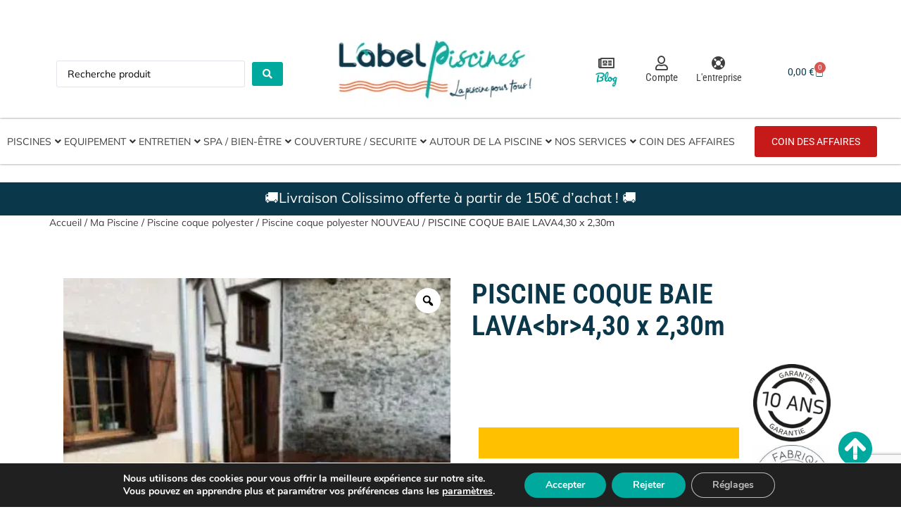

--- FILE ---
content_type: text/html; charset=utf-8
request_url: https://www.google.com/recaptcha/api2/anchor?ar=1&k=6LdpszgnAAAAADyLgUw1SSNjl8VMSbMrX5xRrcVm&co=aHR0cHM6Ly9sYWJlbHBpc2NpbmVzLmZyOjQ0Mw..&hl=en&v=PoyoqOPhxBO7pBk68S4YbpHZ&size=invisible&anchor-ms=20000&execute-ms=30000&cb=iau4a54dxmkf
body_size: 48822
content:
<!DOCTYPE HTML><html dir="ltr" lang="en"><head><meta http-equiv="Content-Type" content="text/html; charset=UTF-8">
<meta http-equiv="X-UA-Compatible" content="IE=edge">
<title>reCAPTCHA</title>
<style type="text/css">
/* cyrillic-ext */
@font-face {
  font-family: 'Roboto';
  font-style: normal;
  font-weight: 400;
  font-stretch: 100%;
  src: url(//fonts.gstatic.com/s/roboto/v48/KFO7CnqEu92Fr1ME7kSn66aGLdTylUAMa3GUBHMdazTgWw.woff2) format('woff2');
  unicode-range: U+0460-052F, U+1C80-1C8A, U+20B4, U+2DE0-2DFF, U+A640-A69F, U+FE2E-FE2F;
}
/* cyrillic */
@font-face {
  font-family: 'Roboto';
  font-style: normal;
  font-weight: 400;
  font-stretch: 100%;
  src: url(//fonts.gstatic.com/s/roboto/v48/KFO7CnqEu92Fr1ME7kSn66aGLdTylUAMa3iUBHMdazTgWw.woff2) format('woff2');
  unicode-range: U+0301, U+0400-045F, U+0490-0491, U+04B0-04B1, U+2116;
}
/* greek-ext */
@font-face {
  font-family: 'Roboto';
  font-style: normal;
  font-weight: 400;
  font-stretch: 100%;
  src: url(//fonts.gstatic.com/s/roboto/v48/KFO7CnqEu92Fr1ME7kSn66aGLdTylUAMa3CUBHMdazTgWw.woff2) format('woff2');
  unicode-range: U+1F00-1FFF;
}
/* greek */
@font-face {
  font-family: 'Roboto';
  font-style: normal;
  font-weight: 400;
  font-stretch: 100%;
  src: url(//fonts.gstatic.com/s/roboto/v48/KFO7CnqEu92Fr1ME7kSn66aGLdTylUAMa3-UBHMdazTgWw.woff2) format('woff2');
  unicode-range: U+0370-0377, U+037A-037F, U+0384-038A, U+038C, U+038E-03A1, U+03A3-03FF;
}
/* math */
@font-face {
  font-family: 'Roboto';
  font-style: normal;
  font-weight: 400;
  font-stretch: 100%;
  src: url(//fonts.gstatic.com/s/roboto/v48/KFO7CnqEu92Fr1ME7kSn66aGLdTylUAMawCUBHMdazTgWw.woff2) format('woff2');
  unicode-range: U+0302-0303, U+0305, U+0307-0308, U+0310, U+0312, U+0315, U+031A, U+0326-0327, U+032C, U+032F-0330, U+0332-0333, U+0338, U+033A, U+0346, U+034D, U+0391-03A1, U+03A3-03A9, U+03B1-03C9, U+03D1, U+03D5-03D6, U+03F0-03F1, U+03F4-03F5, U+2016-2017, U+2034-2038, U+203C, U+2040, U+2043, U+2047, U+2050, U+2057, U+205F, U+2070-2071, U+2074-208E, U+2090-209C, U+20D0-20DC, U+20E1, U+20E5-20EF, U+2100-2112, U+2114-2115, U+2117-2121, U+2123-214F, U+2190, U+2192, U+2194-21AE, U+21B0-21E5, U+21F1-21F2, U+21F4-2211, U+2213-2214, U+2216-22FF, U+2308-230B, U+2310, U+2319, U+231C-2321, U+2336-237A, U+237C, U+2395, U+239B-23B7, U+23D0, U+23DC-23E1, U+2474-2475, U+25AF, U+25B3, U+25B7, U+25BD, U+25C1, U+25CA, U+25CC, U+25FB, U+266D-266F, U+27C0-27FF, U+2900-2AFF, U+2B0E-2B11, U+2B30-2B4C, U+2BFE, U+3030, U+FF5B, U+FF5D, U+1D400-1D7FF, U+1EE00-1EEFF;
}
/* symbols */
@font-face {
  font-family: 'Roboto';
  font-style: normal;
  font-weight: 400;
  font-stretch: 100%;
  src: url(//fonts.gstatic.com/s/roboto/v48/KFO7CnqEu92Fr1ME7kSn66aGLdTylUAMaxKUBHMdazTgWw.woff2) format('woff2');
  unicode-range: U+0001-000C, U+000E-001F, U+007F-009F, U+20DD-20E0, U+20E2-20E4, U+2150-218F, U+2190, U+2192, U+2194-2199, U+21AF, U+21E6-21F0, U+21F3, U+2218-2219, U+2299, U+22C4-22C6, U+2300-243F, U+2440-244A, U+2460-24FF, U+25A0-27BF, U+2800-28FF, U+2921-2922, U+2981, U+29BF, U+29EB, U+2B00-2BFF, U+4DC0-4DFF, U+FFF9-FFFB, U+10140-1018E, U+10190-1019C, U+101A0, U+101D0-101FD, U+102E0-102FB, U+10E60-10E7E, U+1D2C0-1D2D3, U+1D2E0-1D37F, U+1F000-1F0FF, U+1F100-1F1AD, U+1F1E6-1F1FF, U+1F30D-1F30F, U+1F315, U+1F31C, U+1F31E, U+1F320-1F32C, U+1F336, U+1F378, U+1F37D, U+1F382, U+1F393-1F39F, U+1F3A7-1F3A8, U+1F3AC-1F3AF, U+1F3C2, U+1F3C4-1F3C6, U+1F3CA-1F3CE, U+1F3D4-1F3E0, U+1F3ED, U+1F3F1-1F3F3, U+1F3F5-1F3F7, U+1F408, U+1F415, U+1F41F, U+1F426, U+1F43F, U+1F441-1F442, U+1F444, U+1F446-1F449, U+1F44C-1F44E, U+1F453, U+1F46A, U+1F47D, U+1F4A3, U+1F4B0, U+1F4B3, U+1F4B9, U+1F4BB, U+1F4BF, U+1F4C8-1F4CB, U+1F4D6, U+1F4DA, U+1F4DF, U+1F4E3-1F4E6, U+1F4EA-1F4ED, U+1F4F7, U+1F4F9-1F4FB, U+1F4FD-1F4FE, U+1F503, U+1F507-1F50B, U+1F50D, U+1F512-1F513, U+1F53E-1F54A, U+1F54F-1F5FA, U+1F610, U+1F650-1F67F, U+1F687, U+1F68D, U+1F691, U+1F694, U+1F698, U+1F6AD, U+1F6B2, U+1F6B9-1F6BA, U+1F6BC, U+1F6C6-1F6CF, U+1F6D3-1F6D7, U+1F6E0-1F6EA, U+1F6F0-1F6F3, U+1F6F7-1F6FC, U+1F700-1F7FF, U+1F800-1F80B, U+1F810-1F847, U+1F850-1F859, U+1F860-1F887, U+1F890-1F8AD, U+1F8B0-1F8BB, U+1F8C0-1F8C1, U+1F900-1F90B, U+1F93B, U+1F946, U+1F984, U+1F996, U+1F9E9, U+1FA00-1FA6F, U+1FA70-1FA7C, U+1FA80-1FA89, U+1FA8F-1FAC6, U+1FACE-1FADC, U+1FADF-1FAE9, U+1FAF0-1FAF8, U+1FB00-1FBFF;
}
/* vietnamese */
@font-face {
  font-family: 'Roboto';
  font-style: normal;
  font-weight: 400;
  font-stretch: 100%;
  src: url(//fonts.gstatic.com/s/roboto/v48/KFO7CnqEu92Fr1ME7kSn66aGLdTylUAMa3OUBHMdazTgWw.woff2) format('woff2');
  unicode-range: U+0102-0103, U+0110-0111, U+0128-0129, U+0168-0169, U+01A0-01A1, U+01AF-01B0, U+0300-0301, U+0303-0304, U+0308-0309, U+0323, U+0329, U+1EA0-1EF9, U+20AB;
}
/* latin-ext */
@font-face {
  font-family: 'Roboto';
  font-style: normal;
  font-weight: 400;
  font-stretch: 100%;
  src: url(//fonts.gstatic.com/s/roboto/v48/KFO7CnqEu92Fr1ME7kSn66aGLdTylUAMa3KUBHMdazTgWw.woff2) format('woff2');
  unicode-range: U+0100-02BA, U+02BD-02C5, U+02C7-02CC, U+02CE-02D7, U+02DD-02FF, U+0304, U+0308, U+0329, U+1D00-1DBF, U+1E00-1E9F, U+1EF2-1EFF, U+2020, U+20A0-20AB, U+20AD-20C0, U+2113, U+2C60-2C7F, U+A720-A7FF;
}
/* latin */
@font-face {
  font-family: 'Roboto';
  font-style: normal;
  font-weight: 400;
  font-stretch: 100%;
  src: url(//fonts.gstatic.com/s/roboto/v48/KFO7CnqEu92Fr1ME7kSn66aGLdTylUAMa3yUBHMdazQ.woff2) format('woff2');
  unicode-range: U+0000-00FF, U+0131, U+0152-0153, U+02BB-02BC, U+02C6, U+02DA, U+02DC, U+0304, U+0308, U+0329, U+2000-206F, U+20AC, U+2122, U+2191, U+2193, U+2212, U+2215, U+FEFF, U+FFFD;
}
/* cyrillic-ext */
@font-face {
  font-family: 'Roboto';
  font-style: normal;
  font-weight: 500;
  font-stretch: 100%;
  src: url(//fonts.gstatic.com/s/roboto/v48/KFO7CnqEu92Fr1ME7kSn66aGLdTylUAMa3GUBHMdazTgWw.woff2) format('woff2');
  unicode-range: U+0460-052F, U+1C80-1C8A, U+20B4, U+2DE0-2DFF, U+A640-A69F, U+FE2E-FE2F;
}
/* cyrillic */
@font-face {
  font-family: 'Roboto';
  font-style: normal;
  font-weight: 500;
  font-stretch: 100%;
  src: url(//fonts.gstatic.com/s/roboto/v48/KFO7CnqEu92Fr1ME7kSn66aGLdTylUAMa3iUBHMdazTgWw.woff2) format('woff2');
  unicode-range: U+0301, U+0400-045F, U+0490-0491, U+04B0-04B1, U+2116;
}
/* greek-ext */
@font-face {
  font-family: 'Roboto';
  font-style: normal;
  font-weight: 500;
  font-stretch: 100%;
  src: url(//fonts.gstatic.com/s/roboto/v48/KFO7CnqEu92Fr1ME7kSn66aGLdTylUAMa3CUBHMdazTgWw.woff2) format('woff2');
  unicode-range: U+1F00-1FFF;
}
/* greek */
@font-face {
  font-family: 'Roboto';
  font-style: normal;
  font-weight: 500;
  font-stretch: 100%;
  src: url(//fonts.gstatic.com/s/roboto/v48/KFO7CnqEu92Fr1ME7kSn66aGLdTylUAMa3-UBHMdazTgWw.woff2) format('woff2');
  unicode-range: U+0370-0377, U+037A-037F, U+0384-038A, U+038C, U+038E-03A1, U+03A3-03FF;
}
/* math */
@font-face {
  font-family: 'Roboto';
  font-style: normal;
  font-weight: 500;
  font-stretch: 100%;
  src: url(//fonts.gstatic.com/s/roboto/v48/KFO7CnqEu92Fr1ME7kSn66aGLdTylUAMawCUBHMdazTgWw.woff2) format('woff2');
  unicode-range: U+0302-0303, U+0305, U+0307-0308, U+0310, U+0312, U+0315, U+031A, U+0326-0327, U+032C, U+032F-0330, U+0332-0333, U+0338, U+033A, U+0346, U+034D, U+0391-03A1, U+03A3-03A9, U+03B1-03C9, U+03D1, U+03D5-03D6, U+03F0-03F1, U+03F4-03F5, U+2016-2017, U+2034-2038, U+203C, U+2040, U+2043, U+2047, U+2050, U+2057, U+205F, U+2070-2071, U+2074-208E, U+2090-209C, U+20D0-20DC, U+20E1, U+20E5-20EF, U+2100-2112, U+2114-2115, U+2117-2121, U+2123-214F, U+2190, U+2192, U+2194-21AE, U+21B0-21E5, U+21F1-21F2, U+21F4-2211, U+2213-2214, U+2216-22FF, U+2308-230B, U+2310, U+2319, U+231C-2321, U+2336-237A, U+237C, U+2395, U+239B-23B7, U+23D0, U+23DC-23E1, U+2474-2475, U+25AF, U+25B3, U+25B7, U+25BD, U+25C1, U+25CA, U+25CC, U+25FB, U+266D-266F, U+27C0-27FF, U+2900-2AFF, U+2B0E-2B11, U+2B30-2B4C, U+2BFE, U+3030, U+FF5B, U+FF5D, U+1D400-1D7FF, U+1EE00-1EEFF;
}
/* symbols */
@font-face {
  font-family: 'Roboto';
  font-style: normal;
  font-weight: 500;
  font-stretch: 100%;
  src: url(//fonts.gstatic.com/s/roboto/v48/KFO7CnqEu92Fr1ME7kSn66aGLdTylUAMaxKUBHMdazTgWw.woff2) format('woff2');
  unicode-range: U+0001-000C, U+000E-001F, U+007F-009F, U+20DD-20E0, U+20E2-20E4, U+2150-218F, U+2190, U+2192, U+2194-2199, U+21AF, U+21E6-21F0, U+21F3, U+2218-2219, U+2299, U+22C4-22C6, U+2300-243F, U+2440-244A, U+2460-24FF, U+25A0-27BF, U+2800-28FF, U+2921-2922, U+2981, U+29BF, U+29EB, U+2B00-2BFF, U+4DC0-4DFF, U+FFF9-FFFB, U+10140-1018E, U+10190-1019C, U+101A0, U+101D0-101FD, U+102E0-102FB, U+10E60-10E7E, U+1D2C0-1D2D3, U+1D2E0-1D37F, U+1F000-1F0FF, U+1F100-1F1AD, U+1F1E6-1F1FF, U+1F30D-1F30F, U+1F315, U+1F31C, U+1F31E, U+1F320-1F32C, U+1F336, U+1F378, U+1F37D, U+1F382, U+1F393-1F39F, U+1F3A7-1F3A8, U+1F3AC-1F3AF, U+1F3C2, U+1F3C4-1F3C6, U+1F3CA-1F3CE, U+1F3D4-1F3E0, U+1F3ED, U+1F3F1-1F3F3, U+1F3F5-1F3F7, U+1F408, U+1F415, U+1F41F, U+1F426, U+1F43F, U+1F441-1F442, U+1F444, U+1F446-1F449, U+1F44C-1F44E, U+1F453, U+1F46A, U+1F47D, U+1F4A3, U+1F4B0, U+1F4B3, U+1F4B9, U+1F4BB, U+1F4BF, U+1F4C8-1F4CB, U+1F4D6, U+1F4DA, U+1F4DF, U+1F4E3-1F4E6, U+1F4EA-1F4ED, U+1F4F7, U+1F4F9-1F4FB, U+1F4FD-1F4FE, U+1F503, U+1F507-1F50B, U+1F50D, U+1F512-1F513, U+1F53E-1F54A, U+1F54F-1F5FA, U+1F610, U+1F650-1F67F, U+1F687, U+1F68D, U+1F691, U+1F694, U+1F698, U+1F6AD, U+1F6B2, U+1F6B9-1F6BA, U+1F6BC, U+1F6C6-1F6CF, U+1F6D3-1F6D7, U+1F6E0-1F6EA, U+1F6F0-1F6F3, U+1F6F7-1F6FC, U+1F700-1F7FF, U+1F800-1F80B, U+1F810-1F847, U+1F850-1F859, U+1F860-1F887, U+1F890-1F8AD, U+1F8B0-1F8BB, U+1F8C0-1F8C1, U+1F900-1F90B, U+1F93B, U+1F946, U+1F984, U+1F996, U+1F9E9, U+1FA00-1FA6F, U+1FA70-1FA7C, U+1FA80-1FA89, U+1FA8F-1FAC6, U+1FACE-1FADC, U+1FADF-1FAE9, U+1FAF0-1FAF8, U+1FB00-1FBFF;
}
/* vietnamese */
@font-face {
  font-family: 'Roboto';
  font-style: normal;
  font-weight: 500;
  font-stretch: 100%;
  src: url(//fonts.gstatic.com/s/roboto/v48/KFO7CnqEu92Fr1ME7kSn66aGLdTylUAMa3OUBHMdazTgWw.woff2) format('woff2');
  unicode-range: U+0102-0103, U+0110-0111, U+0128-0129, U+0168-0169, U+01A0-01A1, U+01AF-01B0, U+0300-0301, U+0303-0304, U+0308-0309, U+0323, U+0329, U+1EA0-1EF9, U+20AB;
}
/* latin-ext */
@font-face {
  font-family: 'Roboto';
  font-style: normal;
  font-weight: 500;
  font-stretch: 100%;
  src: url(//fonts.gstatic.com/s/roboto/v48/KFO7CnqEu92Fr1ME7kSn66aGLdTylUAMa3KUBHMdazTgWw.woff2) format('woff2');
  unicode-range: U+0100-02BA, U+02BD-02C5, U+02C7-02CC, U+02CE-02D7, U+02DD-02FF, U+0304, U+0308, U+0329, U+1D00-1DBF, U+1E00-1E9F, U+1EF2-1EFF, U+2020, U+20A0-20AB, U+20AD-20C0, U+2113, U+2C60-2C7F, U+A720-A7FF;
}
/* latin */
@font-face {
  font-family: 'Roboto';
  font-style: normal;
  font-weight: 500;
  font-stretch: 100%;
  src: url(//fonts.gstatic.com/s/roboto/v48/KFO7CnqEu92Fr1ME7kSn66aGLdTylUAMa3yUBHMdazQ.woff2) format('woff2');
  unicode-range: U+0000-00FF, U+0131, U+0152-0153, U+02BB-02BC, U+02C6, U+02DA, U+02DC, U+0304, U+0308, U+0329, U+2000-206F, U+20AC, U+2122, U+2191, U+2193, U+2212, U+2215, U+FEFF, U+FFFD;
}
/* cyrillic-ext */
@font-face {
  font-family: 'Roboto';
  font-style: normal;
  font-weight: 900;
  font-stretch: 100%;
  src: url(//fonts.gstatic.com/s/roboto/v48/KFO7CnqEu92Fr1ME7kSn66aGLdTylUAMa3GUBHMdazTgWw.woff2) format('woff2');
  unicode-range: U+0460-052F, U+1C80-1C8A, U+20B4, U+2DE0-2DFF, U+A640-A69F, U+FE2E-FE2F;
}
/* cyrillic */
@font-face {
  font-family: 'Roboto';
  font-style: normal;
  font-weight: 900;
  font-stretch: 100%;
  src: url(//fonts.gstatic.com/s/roboto/v48/KFO7CnqEu92Fr1ME7kSn66aGLdTylUAMa3iUBHMdazTgWw.woff2) format('woff2');
  unicode-range: U+0301, U+0400-045F, U+0490-0491, U+04B0-04B1, U+2116;
}
/* greek-ext */
@font-face {
  font-family: 'Roboto';
  font-style: normal;
  font-weight: 900;
  font-stretch: 100%;
  src: url(//fonts.gstatic.com/s/roboto/v48/KFO7CnqEu92Fr1ME7kSn66aGLdTylUAMa3CUBHMdazTgWw.woff2) format('woff2');
  unicode-range: U+1F00-1FFF;
}
/* greek */
@font-face {
  font-family: 'Roboto';
  font-style: normal;
  font-weight: 900;
  font-stretch: 100%;
  src: url(//fonts.gstatic.com/s/roboto/v48/KFO7CnqEu92Fr1ME7kSn66aGLdTylUAMa3-UBHMdazTgWw.woff2) format('woff2');
  unicode-range: U+0370-0377, U+037A-037F, U+0384-038A, U+038C, U+038E-03A1, U+03A3-03FF;
}
/* math */
@font-face {
  font-family: 'Roboto';
  font-style: normal;
  font-weight: 900;
  font-stretch: 100%;
  src: url(//fonts.gstatic.com/s/roboto/v48/KFO7CnqEu92Fr1ME7kSn66aGLdTylUAMawCUBHMdazTgWw.woff2) format('woff2');
  unicode-range: U+0302-0303, U+0305, U+0307-0308, U+0310, U+0312, U+0315, U+031A, U+0326-0327, U+032C, U+032F-0330, U+0332-0333, U+0338, U+033A, U+0346, U+034D, U+0391-03A1, U+03A3-03A9, U+03B1-03C9, U+03D1, U+03D5-03D6, U+03F0-03F1, U+03F4-03F5, U+2016-2017, U+2034-2038, U+203C, U+2040, U+2043, U+2047, U+2050, U+2057, U+205F, U+2070-2071, U+2074-208E, U+2090-209C, U+20D0-20DC, U+20E1, U+20E5-20EF, U+2100-2112, U+2114-2115, U+2117-2121, U+2123-214F, U+2190, U+2192, U+2194-21AE, U+21B0-21E5, U+21F1-21F2, U+21F4-2211, U+2213-2214, U+2216-22FF, U+2308-230B, U+2310, U+2319, U+231C-2321, U+2336-237A, U+237C, U+2395, U+239B-23B7, U+23D0, U+23DC-23E1, U+2474-2475, U+25AF, U+25B3, U+25B7, U+25BD, U+25C1, U+25CA, U+25CC, U+25FB, U+266D-266F, U+27C0-27FF, U+2900-2AFF, U+2B0E-2B11, U+2B30-2B4C, U+2BFE, U+3030, U+FF5B, U+FF5D, U+1D400-1D7FF, U+1EE00-1EEFF;
}
/* symbols */
@font-face {
  font-family: 'Roboto';
  font-style: normal;
  font-weight: 900;
  font-stretch: 100%;
  src: url(//fonts.gstatic.com/s/roboto/v48/KFO7CnqEu92Fr1ME7kSn66aGLdTylUAMaxKUBHMdazTgWw.woff2) format('woff2');
  unicode-range: U+0001-000C, U+000E-001F, U+007F-009F, U+20DD-20E0, U+20E2-20E4, U+2150-218F, U+2190, U+2192, U+2194-2199, U+21AF, U+21E6-21F0, U+21F3, U+2218-2219, U+2299, U+22C4-22C6, U+2300-243F, U+2440-244A, U+2460-24FF, U+25A0-27BF, U+2800-28FF, U+2921-2922, U+2981, U+29BF, U+29EB, U+2B00-2BFF, U+4DC0-4DFF, U+FFF9-FFFB, U+10140-1018E, U+10190-1019C, U+101A0, U+101D0-101FD, U+102E0-102FB, U+10E60-10E7E, U+1D2C0-1D2D3, U+1D2E0-1D37F, U+1F000-1F0FF, U+1F100-1F1AD, U+1F1E6-1F1FF, U+1F30D-1F30F, U+1F315, U+1F31C, U+1F31E, U+1F320-1F32C, U+1F336, U+1F378, U+1F37D, U+1F382, U+1F393-1F39F, U+1F3A7-1F3A8, U+1F3AC-1F3AF, U+1F3C2, U+1F3C4-1F3C6, U+1F3CA-1F3CE, U+1F3D4-1F3E0, U+1F3ED, U+1F3F1-1F3F3, U+1F3F5-1F3F7, U+1F408, U+1F415, U+1F41F, U+1F426, U+1F43F, U+1F441-1F442, U+1F444, U+1F446-1F449, U+1F44C-1F44E, U+1F453, U+1F46A, U+1F47D, U+1F4A3, U+1F4B0, U+1F4B3, U+1F4B9, U+1F4BB, U+1F4BF, U+1F4C8-1F4CB, U+1F4D6, U+1F4DA, U+1F4DF, U+1F4E3-1F4E6, U+1F4EA-1F4ED, U+1F4F7, U+1F4F9-1F4FB, U+1F4FD-1F4FE, U+1F503, U+1F507-1F50B, U+1F50D, U+1F512-1F513, U+1F53E-1F54A, U+1F54F-1F5FA, U+1F610, U+1F650-1F67F, U+1F687, U+1F68D, U+1F691, U+1F694, U+1F698, U+1F6AD, U+1F6B2, U+1F6B9-1F6BA, U+1F6BC, U+1F6C6-1F6CF, U+1F6D3-1F6D7, U+1F6E0-1F6EA, U+1F6F0-1F6F3, U+1F6F7-1F6FC, U+1F700-1F7FF, U+1F800-1F80B, U+1F810-1F847, U+1F850-1F859, U+1F860-1F887, U+1F890-1F8AD, U+1F8B0-1F8BB, U+1F8C0-1F8C1, U+1F900-1F90B, U+1F93B, U+1F946, U+1F984, U+1F996, U+1F9E9, U+1FA00-1FA6F, U+1FA70-1FA7C, U+1FA80-1FA89, U+1FA8F-1FAC6, U+1FACE-1FADC, U+1FADF-1FAE9, U+1FAF0-1FAF8, U+1FB00-1FBFF;
}
/* vietnamese */
@font-face {
  font-family: 'Roboto';
  font-style: normal;
  font-weight: 900;
  font-stretch: 100%;
  src: url(//fonts.gstatic.com/s/roboto/v48/KFO7CnqEu92Fr1ME7kSn66aGLdTylUAMa3OUBHMdazTgWw.woff2) format('woff2');
  unicode-range: U+0102-0103, U+0110-0111, U+0128-0129, U+0168-0169, U+01A0-01A1, U+01AF-01B0, U+0300-0301, U+0303-0304, U+0308-0309, U+0323, U+0329, U+1EA0-1EF9, U+20AB;
}
/* latin-ext */
@font-face {
  font-family: 'Roboto';
  font-style: normal;
  font-weight: 900;
  font-stretch: 100%;
  src: url(//fonts.gstatic.com/s/roboto/v48/KFO7CnqEu92Fr1ME7kSn66aGLdTylUAMa3KUBHMdazTgWw.woff2) format('woff2');
  unicode-range: U+0100-02BA, U+02BD-02C5, U+02C7-02CC, U+02CE-02D7, U+02DD-02FF, U+0304, U+0308, U+0329, U+1D00-1DBF, U+1E00-1E9F, U+1EF2-1EFF, U+2020, U+20A0-20AB, U+20AD-20C0, U+2113, U+2C60-2C7F, U+A720-A7FF;
}
/* latin */
@font-face {
  font-family: 'Roboto';
  font-style: normal;
  font-weight: 900;
  font-stretch: 100%;
  src: url(//fonts.gstatic.com/s/roboto/v48/KFO7CnqEu92Fr1ME7kSn66aGLdTylUAMa3yUBHMdazQ.woff2) format('woff2');
  unicode-range: U+0000-00FF, U+0131, U+0152-0153, U+02BB-02BC, U+02C6, U+02DA, U+02DC, U+0304, U+0308, U+0329, U+2000-206F, U+20AC, U+2122, U+2191, U+2193, U+2212, U+2215, U+FEFF, U+FFFD;
}

</style>
<link rel="stylesheet" type="text/css" href="https://www.gstatic.com/recaptcha/releases/PoyoqOPhxBO7pBk68S4YbpHZ/styles__ltr.css">
<script nonce="j9rM4JoHuivobWTGnpQ3LQ" type="text/javascript">window['__recaptcha_api'] = 'https://www.google.com/recaptcha/api2/';</script>
<script type="text/javascript" src="https://www.gstatic.com/recaptcha/releases/PoyoqOPhxBO7pBk68S4YbpHZ/recaptcha__en.js" nonce="j9rM4JoHuivobWTGnpQ3LQ">
      
    </script></head>
<body><div id="rc-anchor-alert" class="rc-anchor-alert"></div>
<input type="hidden" id="recaptcha-token" value="[base64]">
<script type="text/javascript" nonce="j9rM4JoHuivobWTGnpQ3LQ">
      recaptcha.anchor.Main.init("[\x22ainput\x22,[\x22bgdata\x22,\x22\x22,\[base64]/[base64]/[base64]/[base64]/[base64]/UltsKytdPUU6KEU8MjA0OD9SW2wrK109RT4+NnwxOTI6KChFJjY0NTEyKT09NTUyOTYmJk0rMTxjLmxlbmd0aCYmKGMuY2hhckNvZGVBdChNKzEpJjY0NTEyKT09NTYzMjA/[base64]/[base64]/[base64]/[base64]/[base64]/[base64]/[base64]\x22,\[base64]\\u003d\x22,\x22exHDql1Iwo3Ch8OEfVMXwonCmTPDiykvWMKVU2NffDU7JcK0dWleIMOVJsOnREzDisOpd3HDrcKbwopdXkvCo8KswoXDtVHDp2zDgGhew5/CosK0IsOIc8K8cXrDkMOPbsOBwpnCghrCrQtawrLCgMKCw5vClVLDhxnDlsOVL8KCFUdWKcKfw7jDj8KAwpUJw7zDv8OyQMO9w65gwrMYby/DtsKrw4gxYgdzwpJmJwbCux3CnhnClDRUw6QddcKVwr3Dsh5ywr9kCH7DsSrCp8KxA0FAw74TRMKQwpMqVMKvw7QMF1jChVTDrDhtwqnDuMKqw5M8w5dTORvDvMOlw4/DrQMLwprCji/[base64]/ClDPDgC7ChMOMZ1NBwoYDwoZnSsKYaj7Cs8Oqw67CkRPCuVp0w7rDqlnDhRfCtQVBwrvDm8O4wqk4w50VacKDNnrCu8KnDsOxwp3Dki0Awo/DgsKlETkvYMOxNFwDUMONaFHDh8Kdw6bDsntAFwQew4rCpcO9w5RgwpbDqkrCoRlLw6zCrjBOwqgGcxE1YHvCp8Kvw5/CkcKKw6I/JhXCtytzwodxAMKuR8KlwpzCmyAVfDHClX7DulI9w7k9w53DjDt2Q19BO8KAw5Rcw4BCwqwIw7TDgBTCvQXCicK+wr/DuDYhdsKdwrHDqwktUcOfw57DoMKnw7DCtU7Ck3Z3acONCsKvEcKlw7LDscKpJzxcw6HCpMOwfksDFMOOCgPCmWgwwpRSZ1lCZ8OsRx/CkUPCv8OeF8OtaT7CvA0FQcKKUMK2w4nCvkJjVMO3wp/Dr8K3w6HDuCZxw4RSCcOLw55ECEzDhhNuB3dfw64kwrI3X8OLDDtQRcKlcFfDvG4XT8O0w54Sw5/Cn8ONWMK6w7TCjsKSw6FrBQnClcK0wpXCjn/Cl2cAwqM4w5BRwqTClUTCpMOKNcKNw4AnScKpdcKswoN3G8Ovw7dlwqvDncKRw5fChxjCl2wxW8ORw5kWG0HCjMKdAsKbX8OCVW5MP3PCnsO2excBR8OSbsOgw4pqA37Ds1UDGQxtwrNrw5QLb8KRR8Okw53DgA/[base64]/Dmh/DjsKmUMOGwr7CocO/w7zCp8Kbw6h2wrMrw5NfazPDmCLDoHBPf8KoScKaQ8KQw6nDvRxRwq11YCjDlwIkw4oQBT3DhcKJwrPCucK8wo/Dl1ZCwrrDosOlA8KTw4l8w65sL8O5w4ssI8KhwqfCukHCg8OEwozCviE3Y8Kiw5lSZi3DkcKSDFvDi8OdGEBycT7Dk0zCs1BZw70Ec8KnXsOBw6PCssKNAE3DmMOMwoXDgsKww79Uw7kfSsK2wo7CvcK/wpzCghbDo8KNPTFzZFvDp8OOwrIKBjw7wofDtGlnb8KWw4EoRsKSZkHClyHCqU3DuHc6IhzDg8OEwpJiM8OYEhjCnMKQOFtrwrrDucKswq7DhEzDpXp+w5AATcKRAsOKUxkYwqnCvSPDrcO/EE7Dg0FpwpPDnMKOwoAsJMOKSnTCvMKcfETCtUJBX8ONBsKTwqDDiMK1WMKsCMKXA0J8wpTChMK0wrbDk8K4DQ3DjMOSw5B6D8KFw5jDg8KIw6J6PyfCqMKSNSAxcwvDtMO8w7zCo8Kae2IJXcOKHcOmwr0Pwq8OVkfDgcOVwpkZwpbCuEfDuk/[base64]/[base64]/wrxVwp87w7rDrHErwoRpdDbDo8OEVMOYIwDDnxsWDRPDhDDCgMOIScKKNzguFn7Cv8O+w5TDjybCmTwqwpLCviDDjsKMw4XDtcKcOMOXw5nCrMKGaRYqE8KYw7DDmntSw5vDo2/DrcKSbnzDhVJBeSUpw6PClxHCiMK1wrTDiGdtwqU/w5B5woUXXmLDti3Dr8KRw4vDtcKITMKKRGJ6SjXDnsKfPQjDplkrwq7CtDRqw74tP3hdRw14w6PCp8OOD1Q8wp3ClFxawo0ewp/CicO/VizDjcOtwobCjWvCjSJUw4vCjsK/DsKFwovCucOFw41RwpxWdMOcKcKbYMO4wq/CmMKFw4fDq3DCijHDtMO7bsK7wq7CqcKCDcOpwqI9YwXCmAnDnGxXwqrCmyh9wo/CtsOKK8ONYsOeNj7DvVfCnsO4DcKLwo9qw7TCpsKVwojCtA8dMsO3JlbCr3XCuV7CqXbDilknwqUzX8Kvw57DocKfwqIYfnrDpGNkOnDDs8OMRcKbQA1Iw7IwfcO3LsO+wqnCkMOrKlfDjsKlwo/Dqg95wqPCg8KbFsOefsObA3rCiMOVbsO7X1cYwrUQwoXDiMKmP8OxZcOwwoHCvH3Dm04Mw73CjUPDpn59woTCo1MGw7wOA2snw5lcw61tExzDqxPCm8KLw5TCll3ClcKfM8OqIE1ZEcKKNMKAwrbDsWXCqMOTJcKzBT/Ck8KjwpjDr8KqPyrCq8OjdMK9wpxew7nDs8Oow4bCkcOKEmnDn0XCosO1w7QlwpXCmMKXEgoMAH1AwozCo29sdCXCuGt5wo3DsMK9w7tEFMOSw519wo9/woJdaRfCkcK1wpooc8Ktwq8CR8OYwpJkwprDjgB7IsOAwoXDlcOKw7h2wq/[base64]/[base64]/DiD5RDXHCsMKRw6ARU8KUw4M0wrEVecOqSxZ/A8OQw7txR05JwpsJR8O1woYBwotALcO8XhTDjMOMw4Qcw43ClsOFCcK2wppDR8KUQm/DuWXCuXrCrnBIw6YedyJJID/DnAEpNMOswoVBw4LCi8OTwrTCngoULcONZcK7V2dPK8Orwp0Fw7PCtW8NwpYfw5BewrbDgkBMCQorFsOJwoTCqD/ChcK0w43CimvClm3Cm14cwrLCkiVawr7DrR4HaMOTQ0AxFcKEWMKMDDnDv8KNC8KWwpXDk8KUDRFNwrJNbREtw6Naw6fCgcOfw6XDjDLDjsKCw6hwY8O7V1nCrMOtdD1dwrfCgBzChsKpOcKfdERwfRvDtsOaw4zDu1vCuALDucOAwrdeCsOmwr/[base64]/KFlgXgkHW8OKfsKCI8KxesOTYiYZwqBawrHCnMKfWcOJcsOHwoNoNcOkwo4pw6nCusOFwo5Uw4g1woLCmQAjbRvDk8OyV8KJwqTCusK/[base64]/[base64]/[base64]/DuznCiDXDjsOFdcKQwpXCgXgWKDPDm2gHIcOme8KXXkkpXn/DuBVHS1fCjCJ9w5txwo3Cr8OzZ8Oswr7CmsOcwonCnHNwN8KKbVPDtCIXw4PDmMKgaDkVfcK+wrg9w40JCjfDosKFUMKlaV/[base64]/ChcKZbcO2QMO4wpp+VFvCvwBdI8KzXMO3KMKkwpAgKGrCh8OqScOuw7vDm8Oaw4wIKg5ww6fDjsKBPcOPwrIvf17DvQzCmMOdcMO+H3kUw4zDj8KTw4wAb8O0wppnF8Olw4pDPMO4w5RHS8OCSDQqwpAVw67Ct8K3wq/Cq8KefMOfwrbCo1Bqw7vClCjCj8KXdcOuHsONwo07PsK+AsOUw4IuT8Kww6HDtsK8Xk8hw6lmP8OjwqR8w7hywpzDjjbCtFDCu8OIwpTDmcKSwrrCi3/Cj8Kbw5DCoMOiSMODRWQkAVR1GmHDjEcvw67DvF7DucOFJxYBdsOQSE7DgUTDi0HDscKGBsKbVEXCsMKLVGHCi8KGfcKMcGXDsgXDvyDDjE5+NsKlw7BawrzCmcKzw5zCgVXCsUReEh5YaG9dYcKMERhkw4zDt8KSU3sbG8KrLyBEw7XDt8ODwqRLw43DrmDDhh/CmsKRQVLDhFIFAWZMP00/w5kBw4HCrnnDuMOOwr3CoBUhwrPCoREnwqnDjxglGV/[base64]/Cu8OREizCigjDjjfDv17DjhFedMKoaC1Owp/[base64]/DmxUdOHPCsxAwfQYmJl8+w4oZGMKmwqczIV/[base64]/DpcKNwq5WHsOmw5TCnQkuwrrDiFPCrTvCjsKHw5cvw6sCf1JewpBFIsOOwoIiaVbCrjfCgjddw5dAw5RHPmfCpBjCvcKow4NELcOWwpnCgsOLSSwow4FqThwnw5YOPMKXw75kwrNjwrIzX8KdJMK3wrVXUDtBJ3TCrmA0A3DDqsK8N8KhI8OjDcKZG0I/w648Ri3DpGLCr8K/w63DrcO8wrYUD3PDncKjMVrDslVjPwkLI8KbPMONI8Kcw5TCoSHChsOYw5zDt1scDAZfw6fDv8KZN8OKaMKbw7QzwoTCqcKhZcK4w7sNw5fDnzAiJHl1w7/DkA8tAcOuwr9Rw5rDp8KjcTdvfcKoJTDCinzDnsOVBMK8PArCh8OSwp/[base64]/CrcOhw47Dj8KrOMKmEsK8SkU8w7c7wpcNPsKSwp7ClGbCvxV7aMONEMKHw7jDq8KLwqbCt8OKwqXCnMK5QsOUBAgaKcKdJjTDkcOYwq9TbCw5UX7CgMKSwprDrR0HwqtawrcWPT/Ck8Oewo/CjsKZwqUca8KKwrPCn2zDg8KPRCsjwoXCu3QbB8Kuw41Iw75hX8KVYVpBeVs6w6hJwpnDvyMbw7rDisKUUT3Cm8KTw6HCocKBwpnCkcKRw5YxwpFZw6rDvShRwq3Cm3Mcw6PCi8KBwqptw7TCvh4nwrLCmmDClMKMwq8Kw5AeZMO1BHB/[base64]/[base64]/CuxVEMGDCgHA1wqo3w7Rgw57ClyjDtk7DtcOIOsK3wqx0w7rCrcKLw7fDgjlMbsK5L8KSw4HCuMOiLyJoO2jCgFMLwp/DnEVWwrrChWfCo3F/w7gxT2zCkMOywrwEw63DsVVJAcKERMKjG8K4fSlADMK3UsOLw5JJfifDlyLCt8K2RFVlIhhEwqJAPMKSw55Jw4bCq3FKwrHCiTXCv8KPw7vDpQ/DuivDoSF7wqLDgToGbsO0DQHCkTzDqMOZw5ABGR1qw6cpIcOBTsKbJV4rMkTChl/CpsOZW8OELcKKQizDmMOrQcO/Z1HCpQDCvsKRI8KJwrfCsz8GV0YCwoDDrcKUw5TDjsOuw4LCk8KWQScww4rDo37DgMOjwr5ybmTCn8Ohdg9dwrLDssKVw44Jw7/Cjhd2w4o2wrI3cE3DtVsbw7bDtsKsD8Ksw6NqAiFWOAXDncKVPm3CjMOAQ09RwpnCvnVxw4vDhcODbsOUw57CiMO7U2IzDcOnwrprfsOKcFERN8OdwqTCg8Oqw4PClsKMPsK0wqEuPsKcwp/CpRXDtMOdUVfDgg4zwo5Swp/CnsOLwox5RWXDm8O/LjByIF5NwpnCgGN1w4DCocKlRMOHGVxow4xcO8KRw7LDkMOKw63Cv8Ora1h8CABoCVskwp/[base64]/Ds8KjXzzDkwTDk8O4woXDvTdywrXDm8OmEcO2WsOew5E1a18kw4fDvsOlw4UOMEnCkcKWwpPChjsTw5DDhcKgTXjDqsKEEDDCkcKKPCjCjQo/wrzCnXnDn3NHwrk6dcKkJVpPwprChsKEwpTDtsKNw7LCsWBUEcKdw5DCssK9EERhw4HCtmFOw7TDl0VRwofDscOUEj3Dpm7CkcKMAEZqw7vCjsOjw6AlwpjCnMOUw7tvw4/CjcK/CX1AcyRxMMOhw5vDonkUw5QNAnLDgsOifcObMsKoUUNLwrnDk01GwoPCkTXDrsOSw7BzRMOJwrpfS8K5asK3w69Tw4HDkMKpVgzCrsKjw6jDmcOQwpTCpsKFGxshw70+eFrDs8K8wp/[base64]/Cl3TCmnbCqErCh8O+TMKmdcOpK8O5CsKdPlsdwp4mwqNwdcOuAMO2JB48wojCicKewrvDmj82w6Mjw63CmsKww7AKGsO6woPCkGvCkWDDsMKtw7NLZsOXwrpNw5jDlcKHw5fChjTCvzAtMsOawoZVXMKdP8KDYxlJallTw4/Dl8KqYw0YbsOhw6Ihw7gjw6kwHT4PZikLKcKgasOMw6TDuMKhw4rCkGPDkMOxIMKNEMKUJMKrw4zDp8KSw5HCvivDiCMlP3FfVE3DgsO2T8OgCcK0KsKmwoZiIGUCR2nCmFzClnZXwqTDtmN/PsKhwrLDksOowrJNw4RRwqjDhMK5wp/[base64]/CosK7PcOWJ8KTwqDCpMKbw4JXw4DCo8KFw7paQMKcUcOXEMOBw5LCoU7CjMOQMynCiF/Cr3E8woLCicO1U8O4woxjwpwfFGM/wrgxMMKaw70zOmYNwpsIwpvDvUfCncK/FWc6w7fCujUsBcOYwr7DqMO4wqTCoVjDgMKMWxBvwq7Dl2BRF8OYwqBkwqDCk8Ozw5tiw6VzwrfCsEkJQhfCkcOKIhRJw7/ChsKxOF5cw67CsnTCoCEcLDzCml4YOz/[base64]/DpjEFHMOBBz/DgsOKwpDCv2cxwojCnAI2AMKSD0UiBG/Cs8KswrZoZjHDkMOFwrXCmsK6w6MmwojDq8OUw4nDk37DtcK+w7HDhWjCh8K0w6HCo8OnHUHDtMKXHMOBwpIcbsK0HMOpOcKiGHYgwp08ccOxPGLDr0TDjznCqcOGYVfCrF3CtsKUwpHDuRjCm8OvwqxNP2h8woBPw6kgw5bChcKzXMKZOMK/IE7CrMKgQ8KFfg8Rw5bCo8KXwqPCvcKfwpHDlcO2w7dywpnDtsOTbMOAacOrw7xUw7AVwpYYU3LCo8ORNMO1w7IYwr5JwpNgAxNuw6gfw6NWAcO+BHtkw6vCqcOXwqnCosKZfTrCvTPDsjHCgFbCg8KsEMOmHzfCj8O8OcKJw5J8MibCnlTDuh7Dtjw/wqHDrxU9wrnDtMKLwqtWw7lrImTCs8KSwr0aQWsoW8O7wq7DisK+e8OQOsK9wq4iHMKKw43CssKCDwB7w6rCrztBWRZ4w53Cs8OgPsOKKjzCpFU/woJufGvChMO5w7dnfz1fJMOTwpRXWsKbLMKcw4RpwodAfTzDnVIcw5zDtsKvH2d8w6AHwoNtQcKjw5fDjXHDqMOBf8OiwrXCqB5sP0HCkMOxwrzCgDfCikETw79wFmDCqMO6wpYHYcO+GsK5AFITw43Dm0JNw6JcImTDk8OBI2dLwq8Lw6rCksOxw7M+wrDCh8O/[base64]/CpyFrak7CqMKKB15uwpjDgcKXwq1lw6DDlsKKwozCrkhAfk48wpwgwr/CrRwKw4gTwo0qw5PDj8O4csKKacO7wrDCkMKdw4TCiSd+w7rCoMKXWgwuHMKpHyTDnBnChXvChsKhdsKbwoXDm8OacVfCv8KBw5kSPcKZw6PCi0DCjMKGHlrDrDDCtS/DtmXDkcO7w7pywrbCvyjCu3cew7Ajw5JPJ8Ktf8OZw7xQwoFswq3CvwPDtUk7wr7DvyvCtm3DlBMkwrHDq8K0w5J4Tw/DlUvCvsOMw7AVw47Do8K1wq/Cl2DCg8O8wrzDsMONw4oMLjzChXLCoiI5HgbDhG89w5k8w4PDmXTCn3nCoMOtwpHCoCYIw47CscKpwrUCYsOxwptiGmLDpxwPb8KSwqkLw5HDqMOZwpzDp8O0CDvDhMO5wonDtw/CosKDB8KDw6DCvsOfwprCtT4IOsO6QFlowqR8w6x3woAcw5pEw7vDsmsiMsKlwotcw5l4K0UBwr/DvBDDr8KDwqjCuCPDqcKiwrjDqcOoYS9LMHMXK0suGMOhw7/DosKFw6xGJHseOcKDw4UXNU/[base64]/[base64]/[base64]/wrVAw4fDusKCwqjDvcKjXCMmwopbPMOzwpHDssKLM8KqAcKOw6BHw5RRwp/DmFjCpcOmH25FcHXCtjjCi356eVsjaX7DqjrDq1zCl8O9fw8JXsK6wrXCtW/DqULDgMKywrHDoMKYwrxQwoxFP0/[base64]/DtGjDr1Q6wr3DpwjDusOyPhszCcKTwoRrw5wlw53DoB47w7glGcO8awjCkMONLsOvWz7CrzHDvlYyQi1QMcOGLMKZw5AwwpoAKcOPwpPClmYBHQvDmMKiwo0GOcOMBCPDvMKTw4fDiMKKwrVow5AhZ38dVm/CuALCmk7DhXPCmcKZYcO8CMOnCWrDssOeUibDgnlsVVvDrMKUM8O9wogNNHAMSMOTTcKwwqQyX8KQw7HDgEMbHALCqRRUwrcJwqDCjFDDiBBEw7Vnwo/ClkHDrMK+R8KCwoDCvhZSw7XDnmpicsOnRBtnw7hWw5orw4Fewq1JdMOhO8KNdcOJZMO0bsOfw6jDvRPCjU/[base64]/CucOrw6EOw4PDjz/DjMOGe8OjKcO5XcKvfxhLw4JCWMOiNVXCicOLJS3DrWrDpz5sZ8O0w75RwrhXwrwLw6c5wpkxw4deMw8/wpBaw70QfE/DqsOYPMKLd8K2GsKKQMKBWmXDu3cjw5xSdwrCn8OlI0ALW8KnZArCtcOYScO9wrfDrMKDYwPCj8KHKBPDk8KPwrfDn8K1wrQFNsK7wqw5YR7CvXDCh3/CiMOzRMKKfMOPVUp5woXCjwVewo3Ctw5qW8OIw4cCL1ARwqzDkcOPAsKyDDEEdnTDhMKWw5Fvw5rDsTLCjUfCgCnDkkpLwojDrMOfw7YqIMOMw6DCscKaw706VsKxwovDvcKxQMOTRsOVw7NaHARGworDkl3DlcOxbsOuw4sDwqBzE8O/fMOqwqg5wpIAa1LDhB1xw6PCqC0zw6I+HCnCoMKpw6/CoQDDtBA2PcO5aRjDucObwpPCt8KlwrPCjQdDGMKkwr10awvCsMKTwqtcL0s2w6TDj8OdEsKSw4UHch7Cl8Ohwqw/w5YQfsK8w7rCucKBwqzDqsOmZkDDmH9QOHjDqWlcYxocLMOLw4ooa8K9FMOYDcOrwpgOc8KWw71sHMK4LMKkRUt/[base64]/DhgZPdwnDhUE1w7ptwp4tR8Knw7nCi8KMw6IZw5bCuA87w6jCu8K/wqrDlGYkwqB/wqNfPcKLw7fCvGTCr2TCg8KFdcOFw4fDoMO6EsKiwp7Cq8Oyw4Inw7NAfHTDncK7DQ52wobCqMOjwqfCtcOxwqVPw7DCgsOowp4swrjCvcK0w73DoMOmYDRYQhHDlMOhBMK4d3PDjQEFa2nCqSk1w4TDtnDCnMKVwr0lwqUQa0h/I8K+w5E3IkBVwrPCgwklw5LDocOheiQuwoE5w4nDocOJMsOiw43DulcBw4nDsMO0DX3CoMKdw4TCnD4jC1gpw55eKMKwezvDvAjDvsKmasKmPsO6woDDpTLCt8OARsKjwr/[base64]/WcOiw7LDpl7CizEFwo0aw5Y+PMKUWVgzw5zDoMKRCSFbw6cMwqPDqClZwrDCjVcULQnCuRVDfsKVw5XCh0lbAsKFU0ZgPMOfHD0Sw7TCvcK3IDvDpcOgw5LDqlU5w5PDusOLw79Iwq/DpcOwZsOJCDIrwpnCgyzDgXUYwoTCvTVCwr7Dk8KUbVQyOsOANw5VVUfDocKHWcKuwrHDqMOXX38ZwqVNLsKOasOUKMKfXMOZSsOQwq7DlcKDLmXDl045w43CtMKhTMKiw4FpwpzDj8OYIyFKUcOUwp/Cl8OVSls4VcKqwrwmwqLCrn/Dn8Ocw7BETcKoSMOGMcKdwqPClMOLVEdAw6oBwrMYwqHCrAnCrMK/[base64]/[base64]/CksK6w48QehjDmcOcb8Kxw7XCllXCvkQ3wrkDw78ww41ReCjCjiJQwpPCl8KkRsKnNUvCtcKvwqMEw5LDoCVFwrFYLwjCpFPDhDh6wokAwrFww514bX/CtcKHw648EytjTFwNUERDRMOhUSYSw7d8w6jCocOYwrp/FEYBw7gJOH1swq/[base64]/CmMOQwqDDo8OvDGwdNCcfw7ZJwrwVw49Hw49kCk3Cul/DkzPClWgsSsOmPx0iwpMJwqvDlz7Cj8ORwqlqYsKEVz/DsyjCicK9Y1LCmzzClBszXsOVWGN7a1PDkcOow7AUwrQTRMOVw4bChE3CnsOYw4oJwoTCqTzDmjY9KDjDlEgOUsKraMOlA8OkL8K3O8OuWUTDn8KnPsKowoHDksKgLcOzw7puJCnCvH/DrAfCksOBw4VzB2fCpxrCuHBxwpR9w5dTw7pfaUlhwrQyLcOWw5Rdwol1H1rCl8Kbw5rDrcOGwo8hTwPDnhIWG8ODRMOtw7AwwrTCscOoPsORw5XCtUXDsQ3Ckk/CukvDt8KpCXvDhUpqPifCocOqwqDDpcKewq/CgcKCwrXDnRhfbQxWwoXDnTxCbkw6FFofXMO7wrbCmy9XwpDCmgk0woJBE8OOLcO1w7PDpsOhXArDicKFI2RCwpnDt8OBfzM7w4AjasOFwr7DtcKtwpMDw5Zcw5nCqMOKEsOiOz8oL8OUw6MSwozClMO7V8O3w6LCqxvCrMK2EcK7T8Kjwqx5w5vDgWtxw7LDu8Okw6/DoGfDsMO5WMK8IUVqNW5IRyw+w65+IcOQKMK3w6PCt8OZw5zDpCrDjMKjDXHCuFvCtsOZw4BXFTxGwoJ5w55nwo7ClMO/[base64]/AgrCgCAxJ8O8CznDvAglWsOhG8K3MMKeeVRhWTw+wrrDsWI0w5AxL8Onw5bClcOfw55ow4lKwo3Ck8OCIsOlw6JleQPDusKtGcOYwo1Pw7EUw5LDqsOhwokTwqTDn8K2w4tUw6TDq8KZwpHCjMKMw5VcHV3Dl8KYPcO1wqbDilFqwrDDlVF/w69ew4IQM8K8w40ew7RVw7LCngsew5nCssO3UVXCnTwNNzUqw7FKOMK+AxUZw5kdw4vDqcOmdMOGQcOxfhXDnMKyVA/Cp8KoE2sbGcK+w7LDoiXDq0klPsKRQGzCucKXKRU4YsOpw4bDn8O+HxRhwqLDtRXDn8KHwrHCjMOgw54dwpnCpD4Ow6tRwqBIw6chaArCvsKewqsewpd+BWsRw7deFcOhw7zDtQNmOsORecKANsKQw43DvMObIMOtCsKDw4bCuyPDmELCsyzDr8KKw6fCqcOmOh/Crkx4Q8OswoPCu0ZZVgZ8WkdLWMO7wpcNCy8CImRlw5w8w7Qwwq8mHcKhwr4uCsOnw5IHwrvChMOSIFs3YQLCli9ow7nCksK0bn0iwqYrNcOswpXDvl3CrGNyw4I2HMOmEMKpIDTDpS7Dl8OrwpnDr8KwVCQNXFtfw4okw4Ekw5bDpcOYIW/[base64]/DoMO3XX5CKVnCusOoAD3DusKeCsKCUsKUT33CvV5+wq/CgBLCgXzDnmQawqvDo8KAwozDnB9uaMOkw54Zcgwhwo17w4gKJ8Kyw40qwo0MKH5/wotBOsKQw4LDl8Orw6gvMMKJw57DpMOlwpk7OjrCq8Kga8KbVTHDmn1cwqfDsx/[base64]/[base64]/Du8OdC8OJDsO9w4fCmcKQcsOkN8KxwqbDiWPDriPCnRFeNQjCusOXwpHCimnCqMOPwqwBw7PCtXJdw6nCpS1idsK/JyHDhB/DrjLDjDvClcK7w64BT8Koa8OIEsKoGcOBwoHDkcKOw7Bfwosmw5BBDT/[base64]/csOkeidyw6XCiWtnYk9nBcKDwoTCvgZYw78EIMKWLMOAw47DmgfCinPCv8OlV8K2fhHCg8Opw67Dv0RRwpVTw4RCDcKkwpZjZDXCthU5VB5kdsKpwoPDrx9aWns7worCo8OTdsO6wqHCvnTDmxjDt8OowpA7Giwdwrx7EsKGEcKBwozDin4nZsKfwpNRXMO1wq/DoEzDqVjCrWEpLcObw4wywq55wr1ecVzDqMOtVmEPCsKeUUUjwoIOMlrDkcKiwr0xOcOPwrYVwq7Dq8KWw64Ww5PCqBbCi8OYwqByw4PCicKiwp4cw6IqfMK6YsK8OjMIwp/DkcOPw5LDlXzDpBAXwojDnks6FMOiXR0Lw6lcwodfAEjDvVhaw6sCwpDCqcKUw5zCt1x0I8Kew5rCjsKiO8OZHcO2w5oWwpfChMOsSsOSb8ONdsKfIRjCtkpvw6jDg8Oxw53DjjnDnsOlw4t/US/DgG1Zw5lTXlfCmQLDr8OVYH5XCMKrK8KPwoHDvF9xw6nChQvDvwHDtsOcwqgESnPClMKcfRZMwoo4wpsww7TCucK0VR5rw6bCr8Kww7w2XGbDuMOzw63Dhhtlw43CksKVKwRHQ8OJLsOsw4nDtDvDpMOowr/CkMKAPcOIHsOmFsOow7nDtFLCu0MHwrfDqH0XOzNVwpYeRVUkwrTCqEDDksKYLcOKKMOwUcOPw7bCmMO7fsKpwpXClcOSecOKw5XDn8KAfh/DtC3Dh1/ClUl+MjNHw5XCqS7Dp8OCw57CjsK2wqhLFMOQw6huLydZwpJ2w5pwwofDpkU2wqLCmxkRM8OSwrzCj8KxQnzCisOULsOlHsKBLwhiQlDCsMOnDMKRw5luw6nCpFoswrsyw4jDgsKdS2BQTwsZw7nDkVvCpH/ClnvDmsO8P8KEw6rDhgDDu8KyZSrDrjRzw7Q5Y8OzwonDvsKaL8OYwqHDu8K/XkHDnVfCrkLDolXDnwcxw747RsO+Y8K/w4ouI8KawrDCpcKFw7UVEw/[base64]/DshXDrsOaZ8OWwoN6wqjDucOzwo7Ds8O9DltEWXDCjXo/wozDgwkePcK/OcKTw6nDlcORw6DDhsKTwpcBdcKrwpLDucKcZMKgw4IeU8Kuw6fCscO9f8KVEwfCuh3DjsOcwpZAe0sxeMKLw6zCtMKnwrBOw4BPwqQxwr5Cw5gPwoVnW8KdAUNiwo7CvMOew5fCgsKhZ0IrwpfCh8KMw6Bfd3/[base64]/FMOEU8KMwpXDknTDsiIbwojDi8OUw5Zcw7tCw6/DscOjVBDCn25tLhfCrSXCp1PCrHdufQTCnMOGdxlGwrXDmkvDrMOvWMK3DnooIcOnHsOJw7DCukHCo8KmOsOJw6XCj8Krw5tlJHjCrMO0w51zw4XCmsOfTsKZLsOJw5fDlsKvwrYYd8KzeMKxUMKZwqQ6w78hTx1hBg/CjcKoVFnDqMO/wo8+w4nDqMKveW7DiwpqwrnCmygEHnYZFMK/[base64]/bi7Dl2nCkcKjZsO/C0Fvw5ZYLj7DhsKTwrMwDcKDPMK5w6HDpQLCoyLDqwpeKMKjOsKLwrDDt33CmAZOdCHDiA8bw7lRw5law7DChkLDscOvDSDDu8O/wqFAHsKfwo7DmGnCuMKdwrNTwpdYf8KAD8OkE8KFfsKfBMO3XmLClHbDnsOIw5/CvH3CoD0Dwp8SOlLDscOzw53Dv8OldXLDgBvDoMKvw6jDn3lqVsK0wrt7w7XDswDCscKywokUwokxVXvDgR4hdx/DvsOjDcOYMsKUwq/DimwqX8OOwq0vw7rCn085WsOZw6gnwpHDu8KBw6hAwqU9JV1HwpV3FwjCt8O6woUrw4LDjCUMwqg2XD0admzCgh9LwrbDlcKNacOCCMO/XAjChsO/[base64]/DnsOgwqB2Zkl4w7M9WHLDscK0Xi0XbU5FYGR8RR4uwqV4wqrCmgk/w6w3w55Lwr1fwqUhw71lw7wvwoLDj1fCgglvwqnCmWkUUBYedyc1wqE7bFFWUnjChMOyw6DDjmDDo2LDlDvCkng2VklwZsO6w4fDrj1hY8OSw7wHwpbDocOYw712wr5DEMOrScKvPh/Cr8Kaw7osKsKKw657wp/CgQrDscO1PCXCgVcqZVTCo8OnesKmw48Vw5TDrcO/w4rCg8KiGcKawpVaw6DDpy/DsMObw5bDpsKdwo51w6Z/ZmxCwqdwdcONOMKkw7huw4DCgMKJw6R/[base64]/w5sIwqvDqVM7w6YIwoNcNmDDn8KLwp4Hwqc3wolWw5cRw5J5wq0/[base64]/DucO3wqFvw6pkOQB9wrTCs24XSMOKwpsVwqfCo8K/UmYfw4jCqzJJw7XDmT1scDfDqyzDmcOyURhhw7bDgMOYw4MEwpbDpEjComLCj0TDnk10KATCusO3w7pZd8OeHkBrw6BLw4gxwr/DrQQEGsOmw5TDjMKswqjDpcK6NsK5L8OsKcOBQsKBMMKWw5XCsMOPasKuYHQ3w4vCqMK5O8KIR8O7Yw7DrhLCncOXwprDlMOOEAd/w5fDncO8wo9ow5PCscOAwonCk8KZPXbCkErCq0/Dql3CrsKMHm7DiCkCXsOFw48YMsOaT8OQw5saw6/DjFPDjQMcw6TCm8O/w6YqQMKQHx8eOcOuAFrCmB7Cm8ODZANde8KlZB4Gw7MJOTLChAocbWnDu8OIw7EPEHPDvmfCn2fCuSN9w5N9w6HDtsK6wpTCnMKlw7XDlWPCocKOXlXCt8OdfsKywqsDPcKyRMOKwpIUw7YtADPDqjDCl0oFMMOQD2LCuk/Dv1U6KC1Ow5JewpRowrtMw7vCuUDDvsKrw4g1JMKlckrCpyUpwpvCk8ORBVQOMMONF8OZYV/DlcKFMA41w5B+EsKCa8O7Nm5JD8OLw7PClFcgwr0Jwp7CrEjDojfCk2FVfXTCrsKRwp3CqcKZNWfCmsO/ElEVE2w+w5bCisKpVcO1NjzCq8OGMCF8dxQvw7YPScKmwqTCvcO6wq1rccOeJkg4wqjCnQN3KsKswrDCrlojRRY+wqjDjcOaFMK2wqnDpjImOcK2YQ/DiFLDqx0cw60OAcOvQ8O2w7/CpRjDgUg6L8O5wrQ7X8O/w6fCpsKRwqB9DkYMwpPCtcODYA1tQz7CkBwsUsODfcKgJUZ1w47DohjDnsKccMK2QsKXKsKKb8OWAsKxwrtUwpNiOT/DjgcCKWnDkw7DjQ4UwqorDy8zdjsBFlfCgcKVTMO3JMKAw4DDnRnCpjrDlMOnwoTDm1xHw5XDhcOPwpsFKMKqMcO7w7HCmAnCthLDvBwJQsKJc1DCozp3AsKvw7MRwqxBeMK3YSo9w7TCnSdJQBlZw7PDi8KFOR/CqMOQwq7DucOpw6E6H3lNwpPCpMK8w7F4D8Klw6DDpcK4cMKmw77CncK5wq3ClGVgNcO4wrphw7tcGsKJwobDncKqNy7DncOjSCfCuMKBKRzCosOnwo7CgnfDoBvCgMOFwqF7w6/DmcOWNH7ClRrCjX/DucOBwq3Djx/Dr20Vw4M5LMOhfMOFw6fDtTDCuBDDuj7DmjpZPXYAwpwJwpzCmic1dsOnNcKGw4hNeGs1wrAecCLDizTDnsKNw6XDi8ONwqkEwpdWwopRdcOBw7IpwrLCr8Kuw5QBw7nCkcKDWsOfW8O/HcO2GgYrwq43w6B4McO5wqE8QCvDicK+GMKyQhDDgcOAwrfDkmTCmcKyw6M1wrZnwpwkw7LDpDF/DsKfa1taJMKww6BWFR0Jwr/DmRXChRlgw7LDvGfCrEjCtGNzw7w3woTDn2VZDkzDknHCvcK5w61Hw5d0HsOww6zDoH3DocO/[base64]/G1MTw4XDp8KNI8KqesKlwrPCu8O9w4RreUg+dMORXBVrJmMuw6fClcK7XWNSZXxkMMKlwqpuw6c8w5k3w7sYw6zCtGJuMMOKw6ghRcOkwonDrFQyw63DpV3CncKqUX3CnMOrFjY/w4hew5Bgw5ZqdcKpY8OTOkTCiMOvK8ONVDQCY8KvwooWw5kfH8K5YHAnwqvDjGcSXcKiKnXDv2TDm8Kuw7LCvmhFXsK7HsKGJhXCmsOXMybCj8O0UXLCrMKlRmLClMK7Kx7CjyTDmQXChznDuF/DlxIowpHCo8O5EcKXw4Afw5NLwpTCjMKMC2d5fi1Vwr/[base64]/DvsKgZjHCosOWMjtcbcKSTcO9P07Ds2U3w4dsKWHDigZQHGrCpsKuGcOaw4TDrEYgw4Fcw7IswrvCoxsrwpzDlsOLw6Z5wqfDg8OawqwTVsKawpfDoA49bMKgHMK9GB8zw4xdSRHDkcK5bsK/[base64]/DlsKVw70jEsKEfsKuw7AfGMOaGWAYW2vDisKCW8OlGsO5AwNCDMOXPsKCYRRmLXHDscOpw5o8bcOHWnUQOUROw4/CtsOHRWPDoAnDtA7DnzzCpcO1wocrDsOmwpDClyjCv8OkSRbDkw8AdCwWUMKcRsKXdhzDuwR2w7AyCxXDg8KTw5fCg8O+AyoYw4XDn0lVUQfCgcKlwqzCi8Oow4XDmsKlw5LDmcOnwrV4bknCmcOGLysACMK/[base64]/wp5KTcKOKDluw4XCucOawpHCrSg6LAF8BcK3CDrCr8KwQzvDlcOqw6/Dp8KPw4nCrcOCecONw7jDu8OBWcK7R8KFwrw+CH/CjUhjTMO7w4HDpsKwccOEesOmw40fFE7CoybDjBBZIQsvbyR9JF4IwqEBw5AEwrnCkcK+LMKcw6XCpV9xBCktWcKbUWbDo8KVw4bDkcKUTlXCp8OYL2LDisKoDFrCpyZwwojCsC4mwqjDnmlxDjTCn8O8MHQfcQJ/wpDDiGVOBA8zwp9MLsKAwoAjbsKAwpsxw5AgVsOlwo3DuHgZwoLDtWjCn8OmfWnDvcKid8OLQ8OCwpnDmMKNMUcKw5jDiwV1AcKswpEIaBjDizstw7piLUhdw7zChUtawqLDgcOcDMK0wqHCmCHCvXY/w4bDsyFxLAFdGgPDqz99VcOdfwfDs8ObwohRejBXwrcLwooECVnCgMO+UHdkNmFbwqXCv8OtOAbCh1XDg0UjZMOJesKzwrR0wo7Cq8OZw7/[base64]/[base64]/Dt0HDgsOkY8Kmb8O1VsOWwqzDgsOVDHHCrU9Dwrsiwp45w7bChsK/wolbwrzCo1cFdHYJwroxw4DDmAXCvl1fwpXCu0FYckDDnFddwqvCkR7Ci8OwZ0NeBsO3w4HChMKmw6AnOsKEwqzCuxTCsXTDmmZkw6FlTgEvw4BOw7Mewp4NScOtc2TCkMKCfArDnl3CizfDp8KcYCMswr3CtMOlTTbDscKdWsK1wpIacMO/w40IXXJXAVIgwovCscK2dsK7w6zCjsOnO8KDwrFvF8OUUxHCr3rCrW3DncKMw4rCnxUbwpBiDMKSKcKsGcKYGcOPAzTDgcOOw5IYKTbDgy1sw6/CoHphwrNrS2MKw5o8w4ZMwqvCjcOfZMK6WCNWw7c6DsK/wovCm8OvW3XCtWcJw4Ezw5nDncOkHm3CksOhfkDDi8KRwrLCt8Orw7XCssKES8KQKUTDicOJDMK+w5A3fxHDmsOEwrZ9SMKrwqzChhNSSsK9J8KEwr/[base64]/SsK/w7PCjj9UJR7CqcOZUDdPw4tqw4TCocKRIsKPwp5zw7/[base64]/MMOow7BGNQjDrMKfXcOEGcK+w7fDrsOTwqDCqUjCt1FDJ8OUYG3CpcKbwqwXw5DCisKfwr7CoiMAw4ZDwoXCqFnDjXtVAgx7F8OSwpnDlMOzG8KJPsO3V8KOSSpaUzBnGcKpw6FAHwTCsMKew7vCiGMrwrTDsXV5d8KRGCfCisODw7XDhMK/TC88TMKILEHCpigMw4LCnMORNMOTw5HDjzjCuxPDhFTDkwLDqsORw7zDpMKrw78twrzClRHDh8KiEA9ww74Lw5HDvMO1woPChMOSwpB/w4fDsMKvC1fCs3rDikB5DsOAYcO5HCZaAAvDiXFkw7w+woLCsxVRwo8Cw6xMKDjDnMKWwrnDuMOgTcK/EcOxVnnDgl7CvmfDusKPDFzCpcKENxsHwofCmlTCssO2wobDkh/DkTsdwqIDTMOqRApiwqIvYCzCksKlwrxBw44QIXLDr1g7wpluwrzCt2PDtsO3woVxATPDgQDCi8KaOMKHw7B+w40LGcOOwqbCt3bDv0HDtsO4ZsKdU17Dlw\\u003d\\u003d\x22],null,[\x22conf\x22,null,\x226LdpszgnAAAAADyLgUw1SSNjl8VMSbMrX5xRrcVm\x22,0,null,null,null,1,[21,125,63,73,95,87,41,43,42,83,102,105,109,121],[1017145,710],0,null,null,null,null,0,null,0,null,700,1,null,0,\[base64]/76lBhnEnQkZnOKMAhnM8xEZ\x22,0,0,null,null,1,null,0,0,null,null,null,0],\x22https://labelpiscines.fr:443\x22,null,[3,1,1],null,null,null,1,3600,[\x22https://www.google.com/intl/en/policies/privacy/\x22,\x22https://www.google.com/intl/en/policies/terms/\x22],\x22MX1vwubDBNNW1qRw5wbLqgGqvXKA64t6jiyqCqUsFpU\\u003d\x22,1,0,null,1,1769060776534,0,0,[50],null,[208,200,242,215,52],\x22RC-lMdOplvIqF7Mug\x22,null,null,null,null,null,\x220dAFcWeA7vA-vkpt8_E_0kzRTovQQvtojFrcbBhy97K44vESoVBw42BGNNR-CJkJyOubEG945g1Dq4c1isglYx7tva-gw7XqD-1g\x22,1769143576461]");
    </script></body></html>

--- FILE ---
content_type: application/javascript; charset=utf-8
request_url: https://labelpiscines.fr/wp-content/plugins/floa-pay/assets/js/front/common-payment.js?ver=6.9
body_size: 3658
content:
/**
 * 2007-2023 Floa
 *
 *  NOTICE OF LICENSE
 *
 *  This source file is subject to the Academic Free License (AFL 3.0)
 *  that is bundled with this package in the file LICENSE.txt.
 *  It is also available through the world-wide-web at this URL:
 *  http://opensource.org/licenses/afl-3.0.php
 *  If you did not receive a copy of the license and are unable to
 *  obtain it through the world-wide-web, please send an email
 *  to license@prestashop.com so we can send you a copy immediately.
 *
 *  DISCLAIMER
 *
 *  Do not edit or add to this file if you wish to upgrade PrestaShop to newer
 *  versions in the future. If you wish to customize PrestaShop for your
 *  needs please refer to http://www.prestashop.com for more information.
 *
 *  @author 2007-2023 Floa  202 ecommerce <tech@202-ecommerce.com>
 *  @copyright Floa
 *  @license http://opensource.org/licenses/osl-3.0.php Open Software License (OSL 3.0)
 */
var $ = jQuery;

var checkDateValidity = function (value) {
    var regex = /^((((19|[2-9]\d)\d{2})\-(0[13578]|1[02])\-(0[1-9]|[12]\d|3[01]))|(((19|[2-9]\d)\d{2})\-(0[13456789]|1[012])\-(0[1-9]|[12]\d|30))|(((19|[2-9]\d)\d{2})\-02\-(0[1-9]|1\d|2[0-8]))|(((1[6-9]|[2-9]\d)(0[48]|[2468][048]|[13579][26])|((16|[2468][048]|[3579][26])00))\-02\-29))$/;
    return regex.test(value);
};

var checkDateMajorValidity = function (value) {
    dt1 = new Date(value);
    dt2 = new Date();
    var diff =(dt2.getTime() - dt1.getTime()) / 1000;
    diff /= (60 * 60 * 24);
    var counterDiff =  Math.abs(Math.round(diff/365.25));
    return counterDiff >= 18;
};

var checkMaidennameValidity = function (value) {
    var regex = /^[a-zA-Zàáâãäåçèéêëìíîïðòóôõöùúûüýÿ]+(([',. -][a-zA-Zàáâãäåçèéêëìíîïðòóôõöùúûüýÿ ])?[a-zA-Zàáâãäåçèéêëìíîïðòóôõöùúûüýÿ]*)*$/;
    return regex.test(value);
};

var checkCpValidity = function (value, country) {
    let regex;
    switch (country) {
        case 'FR' :
        default :
            regex = /^\d{2}|^\d{3}$|^\d{5}$/;
            break;
        case 'IT' :
            regex = /^99$|^\d{3}$|^\d{5}$/;
            break;
        case 'BE' :
            regex = /^99$|^\d{4}$/;
            break;
        case 'PT' :
            regex = /^99$|^\d{4}-\d{3}$/;
            break;
        case 'ES' :
            regex = /^99$|^\d{5}$/;
            break;
    }
    return regex.test(value);
};

var checkPhoneValidity = function (value, country) {
    let regex;
    switch (country) {
        case 'FR' :
            regex = /^(?:(?:\+|00)(33|95[046])[\s.-]{0,3}(?:\(0\)[\s.-]{0,3})?|0)[1-9](?:(?:[\s.-]?\d{2}){4}|\d{2}(?:[\s.-]?\d{3}){2})$/;
            break;
        case 'IT' :
            regex = /^((?:0039)?|(?:\+39)?)[ ]?(6\d{2}|7[1-9]\d{1})[ ]?\d{3}[ ]?\d{4}$/;
            break;
        case 'BE' :
            regex = /^(((\+|00)32[ ]?(?:\(0\)[ ]?)?)|0){1}(4(60|[789]\d)\/?(\s?\d{2}\.?){2}(\s?\d{4})|(\d\/?\s?\d{4}|\d{3}\/?\s?\d{2})(\.?\s?\d{2}){2})$/;
            break;
        case 'PT' :
            regex = /^((\+351|00351|351)?)[ ]?(2\d{1}|(9(3|6|2|1)))\d{1}([ ]?\d{3}){2}$/;
            break;
        case 'ES' :
            regex = /^(([+]|00)34)?[ ]?(6\d{2}|7[1-9]\d{1})[ ]?([ ]?\d{2}){3}$/;
            break;
        default :
            regex = /^([+])?\d{9,13}$/;
    }
    return regex.test(value.replace(/\s/g,''));
};

var checkNifValidity = function (value, country) {
    let regex;
    switch (country) {
        case 'IT' :
            regex = /^([a-zA-Z]{6})+([0-9]{2})+([a-zA-Z]{1})+([0-9]{2})+([a-zA-Z]{1})+([0-9]{3})+([a-zA-Z]{1})$/;
            break;
        case 'PT' :
            regex = /^[0-9]{9}$/;
            break;
        case 'ES' :
            regex = /^[0-9]{8}[A-Z]{1}$|^[ILMOTXYZ][0-9]{7}[A-Z]{1}$/;
            break;
    }
    return regex.test(value);
}

var checkSecondLastNameValidity = function (value) {
    let regex = /^[a-zA-Zàáâãäåçèéêëìíîïðòóôõöùúûüýÿ]+(([',. -][a-zA-Zàáâãäåçèéêëìíîïðòóôõöùúûüýÿ ])?[a-zA-Zàáâãäåçèéêëìíîïðòóôõöùúûüýÿ]*)*$/;
    return regex.test(value);
}

var floaEligibilityError = function (context, selectedPaymentMethod, errors) {
    let html_error = '<div class="errorFormContainer alert alert-danger mb-0"><ul class="mb-0"></ul></div>';
    if (errors.length > 0) {
        errors.forEach(function (element) {
            if (typeof element === 'object') {
                for (let key in element) {
                    let value = element[key];
                    let errorElem = $('#' + key + 'Error');
                    if (errorElem) {
                        if (key === 'DataCollect' || key === 'TermsConditions') {
                            errorElem
                                .html(value)
                                .parent()
                                .parent()
                                .addClass('fl-error');
                        } else {
                            errorElem
                                .html(value)
                                .parent()
                                .removeClass('fl-valid')
                                .addClass('fl-error');
                        }
                    } else {
                        floaErrorMsg(context, selectedPaymentMethod, html_error, value);
                    }
                }
            } else {
                floaErrorMsg(context, selectedPaymentMethod, html_error, element);
            }
        });
    } else {
        floaErrorMsg(context, selectedPaymentMethod, html_error, floa_translations.ERROR_OCCURED);
    }
}

var floaErrorMsg = function (context, selectedPaymentMethod, html_error, text) {
    if (context === "displayPayment") {
        $('.selected_instance_'+selectedPaymentMethod+' #errorForm_'+selectedPaymentMethod).html(html_error);
        $('.selected_instance_'+selectedPaymentMethod+' #errorForm_'+selectedPaymentMethod+' ul').append('<li>' + text + '</li>');
    } else {
        $('#errorForm_' + selectedPaymentMethod).html(html_error);
        $('#errorForm_' + selectedPaymentMethod + ' ul').append('<li>' + text + '</li>');
    }
}

var floaValidatorForm = function (datas, country) {
    let error_message = [];
    let validator = true;
    if (!datas.DataCollect && country !== "FR") {
        error_message.push({DataCollect: floa_translations.DATA_COLLECT_UNCHECKED});
        validator = false;
    }
    if (!datas.TermsConditions && country !== "FR") {
        error_message.push({TermsConditions: floa_translations.TERMS_CONDITIONS_UNCHECKED});
        validator = false;
    }
    if (parseInt(datas.ReportMode) === 1 && datas.PaymentMethod === "CB1XD") {
        if (!datas.ReportDate.replace(/\s/g,'')) {
            error_message.push({ReportDate: floa_translations.PAYMENT_DATE_SCORE_REQUIRED});
            validator = false;
        } else if (!checkDateValidity(datas.ReportDate)) {
            error_message.push({ReportDate: floa_translations.PAYMENT_DATE_SCORE_INVALID});
            validator = false;
        }
    }
    if (typeof datas.Civility !== 'undefined') {
        datas.Civility = parseInt(datas.Civility);
        if (!datas.Civility) {
            error_message.push({Civility: floa_translations.CIVILITY_SCORE_REQUIRED});
            validator = false;
        } else if (datas.Civility !== 1 && datas.Civility !== 2) {
            error_message.push({Civility: floa_translations.CIVILITY_SCORE_INVALID});
            validator = false;
        }
    }
    country = country.toUpperCase();
    if (datas.Civility === 2 && country === "FR") {
        if (!datas.BirthName.replace(/\s/g,'')) {
            error_message.push({BirthName: floa_translations.MAIDEN_SCORE_REQUIRED});
            validator = false;
        } else if (!checkMaidennameValidity(datas.BirthName)) {
            error_message.push({BirthName: floa_translations.MAIDEN_SCORE_INVALID});
            validator = false;
        }
    }
    if (country === "ES") {
        if (datas.SecondLastName.replace(/\s/g,'') !== '' && !checkSecondLastNameValidity(datas.SecondLastName)) {
            error_message.push({SecondLastName: floa_translations.SECOND_LAST_NAME_INVALID});
            validator = false;
        }
    }
    if (country === "IT" || country === "PT" || country === "ES") {
        if (typeof datas.Nif !== 'undefined') {
            if (!datas.Nif.replace(/\s/g,'')) {
                error_message.push({Nif: floa_translations.NIF_SCORE_REQUIRED});
                validator = false;
            } else if (!checkNifValidity(datas.Nif, country)) {
                error_message.push({Nif: floa_translations.NIF_SCORE_INVALID});
                validator = false;
            }
        }
    }
    if (typeof datas.CellPhone !== 'undefined') {
        if (!datas.CellPhone.replace(/\s/g,'')) {
            error_message.push({CellPhone: floa_translations.PHONE_SCORE_REQUIRED});
            validator = false;
        } else if (!checkPhoneValidity(datas.CellPhone, '')) {
            error_message.push({CellPhone: floa_translations.PHONE_SCORE_INVALID});
            validator = false;
        }
    }
    if (typeof datas.PostalCode !== 'undefined') {
        if (!datas.PostalCode.replace(/\s/g,'') && country !== "BE") {
            error_message.push({PostalCode: floa_translations.CP_SCORE_REQUIRED});
            validator = false;
        } else if (datas.PostalCode.replace(/\s/g,'') !== '' && !checkCpValidity(datas.PostalCode, country)) {
            error_message.push({PostalCode: floa_translations.CP_SCORE_INVALID});
            validator = false;
        }
    }
    if (!datas.BirthDate.replace(/\s/g,'')) {
        error_message.push({BirthDate: floa_translations.DDN_SCORE_REQUIRED});
        validator = false;
    } else if (!checkDateValidity(datas.BirthDate)) {
        error_message.push({BirthDate: floa_translations.DDN_SCORE_INVALID});
        validator = false;
    } else if (!checkDateMajorValidity(datas.BirthDate)) {
        error_message.push({BirthDate: floa_translations.DDN_SCORE_MAJOR_INVALID});
        validator = false;
    }
    return {
        'state'    : validator,
        'messages' : error_message
    }
}

var ComputeFloaFormDatas = function (selectedPaymentMethod, formScoring) {
    return {
        'DataCollect': $(formScoring + ' input[name=accept_data_collect]:checked').val(),
        'TermsConditions': $(formScoring + ' input[name=accept_terms_conditions]:checked').val(),
        'ReportMode': $("#reportMode").val(),
        'ReportDate': (selectedPaymentMethod === "CB1XD" ? $(formScoring + ' input[name=payment_date]').val() : false),
        'Civility': $(formScoring + ' [name=score_civility]').val(),
        'Nif': $(formScoring + ' input[name=score_nif]').val(),
        'BirthDate': $(formScoring + ' input[name=score_ddn]').val(),
        'BirthName': $(formScoring + ' input[name=score_maidenname]').val(),
        'SecondLastName': $(formScoring + ' input[name=score_secondlastname]').val(),
        'PostalCode': $(formScoring + ' input[name=score_cp]').val(),
        'CellPhone': $(formScoring + ' input[name=score_phone]').val(),
        'PaymentMethod': selectedPaymentMethod
    };
}

var BirthNameDisplay = function () {
    if (typeof floa_translations.FLOA_COUNTRY_CONTEXT === 'undefined') {
        return;
    }
    if (floa_translations.FLOA_COUNTRY_CONTEXT === "FR" || floa_translations.FLOA_COUNTRY_CONTEXT === "BE") {
        let civilityChoiceElem = $('.civility_choice');
        var id = civilityChoiceElem.data('id');
        if (parseInt(civilityChoiceElem.val()) === 2) {
            $('.maiden_name_'+id).show();
        } else {
            $('.maiden_name_'+id).hide();
        }
    }
}

var intlTelInputInit = function () {
    const input = document.querySelector("#fl-phone");
    let floaCountryCode = floa_translations.FLOA_COUNTRY_CONTEXT.toLowerCase();
    if (input) {
        let onlyCountries, allowDropdown;
        if (floaCountryCode === 'fr') {
            onlyCountries = ['fr', 'gf', 'mq', 'gp', 'yt', 'pf', 're', 'pm', 'nc', 'wf'];
            allowDropdown = true;
        } else {
            onlyCountries = [floaCountryCode];
            allowDropdown = false;
        }

        window.intlTelInput(input, {
            allowDropdown: allowDropdown,
            // autoInsertDialCode: true,
            // autoPlaceholder: "off",
            // dropdownContainer: document.body,
            // excludeCountries: ["us"],
            // formatOnDisplay: false,
            geoIpLookup: function (callback) {
                fetch("https://ipapi.co/json")
                    .then(function (res) {
                        return res.json();
                    })
                    .then(function (data) {
                        callback(data.country_code);
                    })
                    .catch(function () {
                        callback("us");
                    });
            },
            // hiddenInput: "full_number",
            // initialCountry: "auto",
            // localizedCountries: { 'de': 'Deutschland' },
            // nationalMode: false,
            onlyCountries: onlyCountries,
            // placeholderNumberType: "MOBILE",
            // preferredCountries: ['fr', 'es'],
            separateDialCode: true,
            showFlags: false,
            utilsScript: floa_translations.FLOA_INTLTELINPUT_UTILS_SCRIPT
        });
    }
}

var AdminDeferredPaymentOptionDisplay = function () {
    let merchant_country = $('select[name=woocommerce_floapay_merchant_country]').val();
    let deferred_time_input = $('input[name=woocommerce_floapay_method_CB1XD_deferred_time]').parent().parent().parent();
    let deferred_type_select = $('select[name=woocommerce_floapay_method_CB1XD_deferred_type]').parent().parent().parent();
    if (merchant_country !== 'FR') {
        deferred_time_input.hide();
        deferred_type_select.hide();
    } else {
        deferred_type_select.show();
        AdminDeferredTimeDisplay();
    }
}

var AdminDeferredTimeDisplay = function () {
    let deferred_type = $('select[name=woocommerce_floapay_method_CB1XD_deferred_type]').val();
    let deferred_time_input = $('input[name=woocommerce_floapay_method_CB1XD_deferred_time]').parent().parent().parent();
    if (deferred_type === 'yes') {
        deferred_time_input.hide();
    } else {
        deferred_time_input.show();
    }
}

var AdminDeferredTimeCheck = function (e) {
    let regex = /^[0-9]+$/;
    if (!regex.test(e.key)) {
        e.stopPropagation();
        e.preventDefault();
        return;
    }
}

var HideFloaPhone = function() {
    $('.fl-payment-phone').remove();
}

var initFloaFormFields = function () {
    intlTelInputInit();
    BirthNameDisplay();
    $(document).on('change', '.civility_choice', function () {
        BirthNameDisplay();
    });
    $('input[name=billing_phone]').on('change', HideFloaPhone);
}

$(document).ready(function () {
    const merchant_country_select = $('select[name=woocommerce_floapay_merchant_country]');
    if (merchant_country_select) {
        AdminDeferredPaymentOptionDisplay();
        merchant_country_select.on('change', AdminDeferredPaymentOptionDisplay);
    }

    const deferred_type_select = $('select[name=woocommerce_floapay_method_CB1XD_deferred_type]');
    if (deferred_type_select) {
        AdminDeferredTimeDisplay();
        deferred_type_select.on('change', AdminDeferredTimeDisplay);
    }

    const deferred_time_input = $('input[name=woocommerce_floapay_method_CB1XD_deferred_time]');
    if (deferred_time_input) {
        deferred_time_input.attr('min', 0);
        deferred_time_input.attr('max', 30);
        deferred_time_input.on('keyup', AdminDeferredTimeCheck);
    }
});